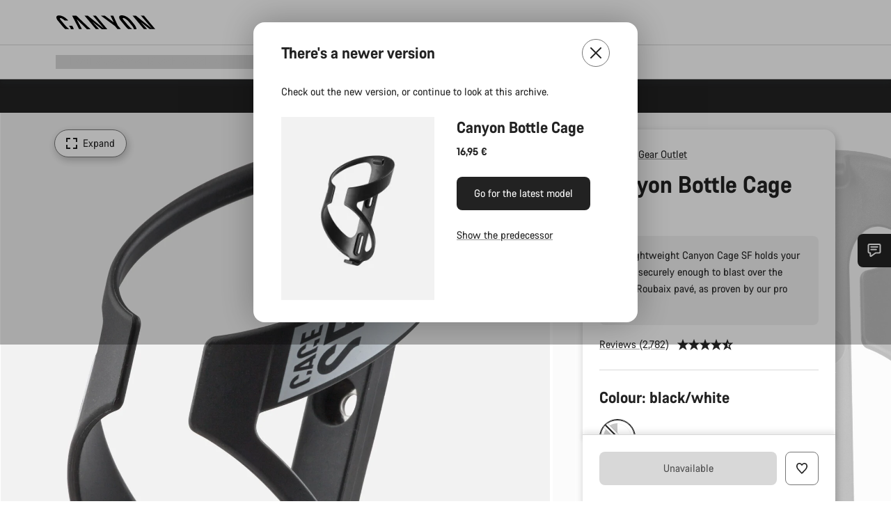

--- FILE ---
content_type: text/javascript
request_url: https://www.canyon.com/on/demandware.static/Sites-RoW-Site/-/en_SK/v1769078555711/js/component-triggerLinks.js
body_size: 1152
content:
!function(){try{var e="undefined"!=typeof window?window:"undefined"!=typeof global?global:"undefined"!=typeof self?self:{},t=(new e.Error).stack;t&&(e._sentryDebugIds=e._sentryDebugIds||{},e._sentryDebugIds[t]="7f86e076-5a07-4f4a-916c-1676cde9846f",e._sentryDebugIdIdentifier="sentry-dbid-7f86e076-5a07-4f4a-916c-1676cde9846f")}catch(e){}}();var _sentryModuleMetadataGlobal="undefined"!=typeof window?window:"undefined"!=typeof global?global:"undefined"!=typeof self?self:{};_sentryModuleMetadataGlobal._sentryModuleMetadata=_sentryModuleMetadataGlobal._sentryModuleMetadata||{},_sentryModuleMetadataGlobal._sentryModuleMetadata[(new _sentryModuleMetadataGlobal.Error).stack]=Object.assign({},_sentryModuleMetadataGlobal._sentryModuleMetadata[(new _sentryModuleMetadataGlobal.Error).stack],{"_sentryBundlerPluginAppKey:app_canyon":!0});var _global="undefined"!=typeof window?window:"undefined"!=typeof global?global:"undefined"!=typeof self?self:{};_global.SENTRY_RELEASE={id:"25.11.14-002"},(self.webpackChunkcanyon=self.webpackChunkcanyon||[]).push([["component-triggerLinks"],{58055:(e,t,n)=>{n.r(t),n.d(t,{default:()=>i});var a=n(42807),o=n(12307),r={directChat:{class:"js-showDirectChat",callback:a.Ay}};const i=()=>{(0,o.MR)(document,"click",".triggerLink",(e=>{var t=!1,{delegateTarget:n}=e;if(n.classList.contains("js-chatOptionsDisabled"))e.preventDefault();else{var a,o=n.dataset.triggerLinkTargetId;if(o){if(a=document.getElementById(o)){var i=Object.keys(r);for(var s of i){var{class:l,callback:c}=r[s];if(n.classList.contains(l)){t=!0,c(a),e.preventDefault();break}}t||a.dispatchEvent(new CustomEvent("click",{bubbles:!0}))}e.preventDefault()}}}))}},42807:(e,t,n)=>{n.d(t,{Ay:()=>i,B$:()=>u,BQ:()=>l,Eg:()=>c,ik:()=>s});var a=n(65470),o=n(12307),r=n(79649);function i(e){document.body.classList.add("is-chat-initiated-by-user");var t=e||document.getElementById("serviceSnapIn__trigger"),n=null==t?void 0:t.closest(".js-serviceSnapIn");n&&(n.classList.contains("is-open")||(t.dispatchEvent(new CustomEvent("click",{bubbles:!0})),function(e){if(!(e&&e instanceof Node))return;var t=new MutationObserver((e=>{for(var t of e){if("attributes"===t.type&&"class"===t.attributeName)t.target.classList.contains("is-open")||document.body.classList.remove("is-chat-initiated-by-user")}})),n={attributes:!0,attributeFilter:["class"],childList:!1,subtree:!1};t.observe(e,n)}(n)),function(e){var t=[document.querySelector("#helpButtonSpan"),document.querySelector("button.helpButton"),e.querySelector(".js-chatOptionsDisabled")];t.length&&t.forEach((e=>{null==e||e.dispatchEvent(new CustomEvent("click",{bubbles:!0}))}))}(n))}function s(){var e=document.querySelector(".js-chatDisclaimer");if(e){var{isSfscChatCookieAccepted:t,isGuuruCookieChatAccepted:n}=function(){var e,t,n=null==(e=document.querySelector("[data-cookie-group-id-sfsc-chat]"))?void 0:e.dataset.cookieGroupIdSfscChat,o=null==(t=document.querySelector("[data-cookie-group-id-guuru]"))?void 0:t.dataset.cookieGroupIdGuuru,r=(0,a.Tu)("CanyonCookieSeen"),i=!n||!(null==r||!r.includes(n+":1")),s=!o||!(null==r||!r.includes(o+":1"));return{isSfscChatCookieAccepted:i,isGuuruCookieChatAccepted:s}}(),r=function(e,t){if(e&&t)return!0;return!1}(t,n);document.querySelector(".js-serviceSnapIn").querySelectorAll("#helpButtonSpan, button.helpButton, .js-chatOptionsDisabled, .js-chatItemPlaceHolder").length>0||document.querySelectorAll(".js-guuruListItem").length>0?(0,o.dg)(e,"u-hide",r):(0,o.c0)(e,"u-hide")}}function l(){var e=document.querySelector(".serviceSnapIn");e&&(0,o.Lb)(e,"u-hide")}function c(e){var t=document.querySelector(".serviceSnapIn");if(t){var n=!(e.classList.contains("u-hide")&&!e.querySelector('[data-trigger-link-target-id="serviceSnapIn__trigger"]'));(0,o.dg)(t,"u-hide",n)}}function u(e){var t="",n=(0,a.Tu)("CanyonCookieSeen");if(n){var o=new RegExp(e+":(0|1)");t=o.test(n)?n.replace(o,e+":1"):n?n+"|"+e+":1":e+":1",(0,r.iD)(t.split("|"))}}}}]);
//# sourceMappingURL=component-triggerLinks.js.map